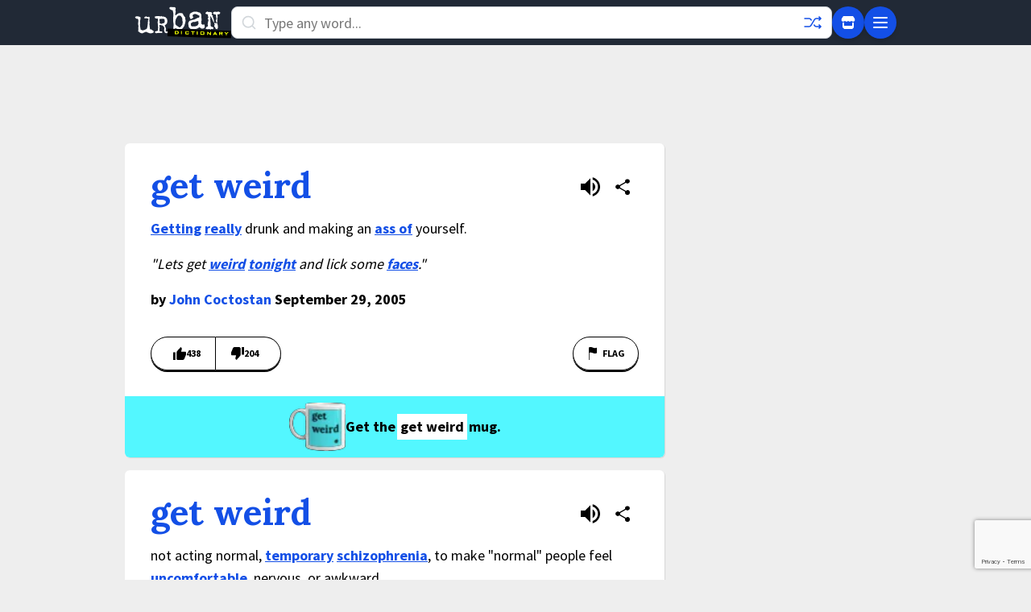

--- FILE ---
content_type: text/html; charset=utf-8
request_url: https://www.google.com/recaptcha/enterprise/anchor?ar=1&k=6Ld5tgYsAAAAAJbQ7kZJJ83v681QB5eCKA2rxyEP&co=aHR0cHM6Ly93d3cudXJiYW5kaWN0aW9uYXJ5LmNvbTo0NDM.&hl=en&v=N67nZn4AqZkNcbeMu4prBgzg&size=invisible&anchor-ms=20000&execute-ms=30000&cb=eireppogfqoj
body_size: 48609
content:
<!DOCTYPE HTML><html dir="ltr" lang="en"><head><meta http-equiv="Content-Type" content="text/html; charset=UTF-8">
<meta http-equiv="X-UA-Compatible" content="IE=edge">
<title>reCAPTCHA</title>
<style type="text/css">
/* cyrillic-ext */
@font-face {
  font-family: 'Roboto';
  font-style: normal;
  font-weight: 400;
  font-stretch: 100%;
  src: url(//fonts.gstatic.com/s/roboto/v48/KFO7CnqEu92Fr1ME7kSn66aGLdTylUAMa3GUBHMdazTgWw.woff2) format('woff2');
  unicode-range: U+0460-052F, U+1C80-1C8A, U+20B4, U+2DE0-2DFF, U+A640-A69F, U+FE2E-FE2F;
}
/* cyrillic */
@font-face {
  font-family: 'Roboto';
  font-style: normal;
  font-weight: 400;
  font-stretch: 100%;
  src: url(//fonts.gstatic.com/s/roboto/v48/KFO7CnqEu92Fr1ME7kSn66aGLdTylUAMa3iUBHMdazTgWw.woff2) format('woff2');
  unicode-range: U+0301, U+0400-045F, U+0490-0491, U+04B0-04B1, U+2116;
}
/* greek-ext */
@font-face {
  font-family: 'Roboto';
  font-style: normal;
  font-weight: 400;
  font-stretch: 100%;
  src: url(//fonts.gstatic.com/s/roboto/v48/KFO7CnqEu92Fr1ME7kSn66aGLdTylUAMa3CUBHMdazTgWw.woff2) format('woff2');
  unicode-range: U+1F00-1FFF;
}
/* greek */
@font-face {
  font-family: 'Roboto';
  font-style: normal;
  font-weight: 400;
  font-stretch: 100%;
  src: url(//fonts.gstatic.com/s/roboto/v48/KFO7CnqEu92Fr1ME7kSn66aGLdTylUAMa3-UBHMdazTgWw.woff2) format('woff2');
  unicode-range: U+0370-0377, U+037A-037F, U+0384-038A, U+038C, U+038E-03A1, U+03A3-03FF;
}
/* math */
@font-face {
  font-family: 'Roboto';
  font-style: normal;
  font-weight: 400;
  font-stretch: 100%;
  src: url(//fonts.gstatic.com/s/roboto/v48/KFO7CnqEu92Fr1ME7kSn66aGLdTylUAMawCUBHMdazTgWw.woff2) format('woff2');
  unicode-range: U+0302-0303, U+0305, U+0307-0308, U+0310, U+0312, U+0315, U+031A, U+0326-0327, U+032C, U+032F-0330, U+0332-0333, U+0338, U+033A, U+0346, U+034D, U+0391-03A1, U+03A3-03A9, U+03B1-03C9, U+03D1, U+03D5-03D6, U+03F0-03F1, U+03F4-03F5, U+2016-2017, U+2034-2038, U+203C, U+2040, U+2043, U+2047, U+2050, U+2057, U+205F, U+2070-2071, U+2074-208E, U+2090-209C, U+20D0-20DC, U+20E1, U+20E5-20EF, U+2100-2112, U+2114-2115, U+2117-2121, U+2123-214F, U+2190, U+2192, U+2194-21AE, U+21B0-21E5, U+21F1-21F2, U+21F4-2211, U+2213-2214, U+2216-22FF, U+2308-230B, U+2310, U+2319, U+231C-2321, U+2336-237A, U+237C, U+2395, U+239B-23B7, U+23D0, U+23DC-23E1, U+2474-2475, U+25AF, U+25B3, U+25B7, U+25BD, U+25C1, U+25CA, U+25CC, U+25FB, U+266D-266F, U+27C0-27FF, U+2900-2AFF, U+2B0E-2B11, U+2B30-2B4C, U+2BFE, U+3030, U+FF5B, U+FF5D, U+1D400-1D7FF, U+1EE00-1EEFF;
}
/* symbols */
@font-face {
  font-family: 'Roboto';
  font-style: normal;
  font-weight: 400;
  font-stretch: 100%;
  src: url(//fonts.gstatic.com/s/roboto/v48/KFO7CnqEu92Fr1ME7kSn66aGLdTylUAMaxKUBHMdazTgWw.woff2) format('woff2');
  unicode-range: U+0001-000C, U+000E-001F, U+007F-009F, U+20DD-20E0, U+20E2-20E4, U+2150-218F, U+2190, U+2192, U+2194-2199, U+21AF, U+21E6-21F0, U+21F3, U+2218-2219, U+2299, U+22C4-22C6, U+2300-243F, U+2440-244A, U+2460-24FF, U+25A0-27BF, U+2800-28FF, U+2921-2922, U+2981, U+29BF, U+29EB, U+2B00-2BFF, U+4DC0-4DFF, U+FFF9-FFFB, U+10140-1018E, U+10190-1019C, U+101A0, U+101D0-101FD, U+102E0-102FB, U+10E60-10E7E, U+1D2C0-1D2D3, U+1D2E0-1D37F, U+1F000-1F0FF, U+1F100-1F1AD, U+1F1E6-1F1FF, U+1F30D-1F30F, U+1F315, U+1F31C, U+1F31E, U+1F320-1F32C, U+1F336, U+1F378, U+1F37D, U+1F382, U+1F393-1F39F, U+1F3A7-1F3A8, U+1F3AC-1F3AF, U+1F3C2, U+1F3C4-1F3C6, U+1F3CA-1F3CE, U+1F3D4-1F3E0, U+1F3ED, U+1F3F1-1F3F3, U+1F3F5-1F3F7, U+1F408, U+1F415, U+1F41F, U+1F426, U+1F43F, U+1F441-1F442, U+1F444, U+1F446-1F449, U+1F44C-1F44E, U+1F453, U+1F46A, U+1F47D, U+1F4A3, U+1F4B0, U+1F4B3, U+1F4B9, U+1F4BB, U+1F4BF, U+1F4C8-1F4CB, U+1F4D6, U+1F4DA, U+1F4DF, U+1F4E3-1F4E6, U+1F4EA-1F4ED, U+1F4F7, U+1F4F9-1F4FB, U+1F4FD-1F4FE, U+1F503, U+1F507-1F50B, U+1F50D, U+1F512-1F513, U+1F53E-1F54A, U+1F54F-1F5FA, U+1F610, U+1F650-1F67F, U+1F687, U+1F68D, U+1F691, U+1F694, U+1F698, U+1F6AD, U+1F6B2, U+1F6B9-1F6BA, U+1F6BC, U+1F6C6-1F6CF, U+1F6D3-1F6D7, U+1F6E0-1F6EA, U+1F6F0-1F6F3, U+1F6F7-1F6FC, U+1F700-1F7FF, U+1F800-1F80B, U+1F810-1F847, U+1F850-1F859, U+1F860-1F887, U+1F890-1F8AD, U+1F8B0-1F8BB, U+1F8C0-1F8C1, U+1F900-1F90B, U+1F93B, U+1F946, U+1F984, U+1F996, U+1F9E9, U+1FA00-1FA6F, U+1FA70-1FA7C, U+1FA80-1FA89, U+1FA8F-1FAC6, U+1FACE-1FADC, U+1FADF-1FAE9, U+1FAF0-1FAF8, U+1FB00-1FBFF;
}
/* vietnamese */
@font-face {
  font-family: 'Roboto';
  font-style: normal;
  font-weight: 400;
  font-stretch: 100%;
  src: url(//fonts.gstatic.com/s/roboto/v48/KFO7CnqEu92Fr1ME7kSn66aGLdTylUAMa3OUBHMdazTgWw.woff2) format('woff2');
  unicode-range: U+0102-0103, U+0110-0111, U+0128-0129, U+0168-0169, U+01A0-01A1, U+01AF-01B0, U+0300-0301, U+0303-0304, U+0308-0309, U+0323, U+0329, U+1EA0-1EF9, U+20AB;
}
/* latin-ext */
@font-face {
  font-family: 'Roboto';
  font-style: normal;
  font-weight: 400;
  font-stretch: 100%;
  src: url(//fonts.gstatic.com/s/roboto/v48/KFO7CnqEu92Fr1ME7kSn66aGLdTylUAMa3KUBHMdazTgWw.woff2) format('woff2');
  unicode-range: U+0100-02BA, U+02BD-02C5, U+02C7-02CC, U+02CE-02D7, U+02DD-02FF, U+0304, U+0308, U+0329, U+1D00-1DBF, U+1E00-1E9F, U+1EF2-1EFF, U+2020, U+20A0-20AB, U+20AD-20C0, U+2113, U+2C60-2C7F, U+A720-A7FF;
}
/* latin */
@font-face {
  font-family: 'Roboto';
  font-style: normal;
  font-weight: 400;
  font-stretch: 100%;
  src: url(//fonts.gstatic.com/s/roboto/v48/KFO7CnqEu92Fr1ME7kSn66aGLdTylUAMa3yUBHMdazQ.woff2) format('woff2');
  unicode-range: U+0000-00FF, U+0131, U+0152-0153, U+02BB-02BC, U+02C6, U+02DA, U+02DC, U+0304, U+0308, U+0329, U+2000-206F, U+20AC, U+2122, U+2191, U+2193, U+2212, U+2215, U+FEFF, U+FFFD;
}
/* cyrillic-ext */
@font-face {
  font-family: 'Roboto';
  font-style: normal;
  font-weight: 500;
  font-stretch: 100%;
  src: url(//fonts.gstatic.com/s/roboto/v48/KFO7CnqEu92Fr1ME7kSn66aGLdTylUAMa3GUBHMdazTgWw.woff2) format('woff2');
  unicode-range: U+0460-052F, U+1C80-1C8A, U+20B4, U+2DE0-2DFF, U+A640-A69F, U+FE2E-FE2F;
}
/* cyrillic */
@font-face {
  font-family: 'Roboto';
  font-style: normal;
  font-weight: 500;
  font-stretch: 100%;
  src: url(//fonts.gstatic.com/s/roboto/v48/KFO7CnqEu92Fr1ME7kSn66aGLdTylUAMa3iUBHMdazTgWw.woff2) format('woff2');
  unicode-range: U+0301, U+0400-045F, U+0490-0491, U+04B0-04B1, U+2116;
}
/* greek-ext */
@font-face {
  font-family: 'Roboto';
  font-style: normal;
  font-weight: 500;
  font-stretch: 100%;
  src: url(//fonts.gstatic.com/s/roboto/v48/KFO7CnqEu92Fr1ME7kSn66aGLdTylUAMa3CUBHMdazTgWw.woff2) format('woff2');
  unicode-range: U+1F00-1FFF;
}
/* greek */
@font-face {
  font-family: 'Roboto';
  font-style: normal;
  font-weight: 500;
  font-stretch: 100%;
  src: url(//fonts.gstatic.com/s/roboto/v48/KFO7CnqEu92Fr1ME7kSn66aGLdTylUAMa3-UBHMdazTgWw.woff2) format('woff2');
  unicode-range: U+0370-0377, U+037A-037F, U+0384-038A, U+038C, U+038E-03A1, U+03A3-03FF;
}
/* math */
@font-face {
  font-family: 'Roboto';
  font-style: normal;
  font-weight: 500;
  font-stretch: 100%;
  src: url(//fonts.gstatic.com/s/roboto/v48/KFO7CnqEu92Fr1ME7kSn66aGLdTylUAMawCUBHMdazTgWw.woff2) format('woff2');
  unicode-range: U+0302-0303, U+0305, U+0307-0308, U+0310, U+0312, U+0315, U+031A, U+0326-0327, U+032C, U+032F-0330, U+0332-0333, U+0338, U+033A, U+0346, U+034D, U+0391-03A1, U+03A3-03A9, U+03B1-03C9, U+03D1, U+03D5-03D6, U+03F0-03F1, U+03F4-03F5, U+2016-2017, U+2034-2038, U+203C, U+2040, U+2043, U+2047, U+2050, U+2057, U+205F, U+2070-2071, U+2074-208E, U+2090-209C, U+20D0-20DC, U+20E1, U+20E5-20EF, U+2100-2112, U+2114-2115, U+2117-2121, U+2123-214F, U+2190, U+2192, U+2194-21AE, U+21B0-21E5, U+21F1-21F2, U+21F4-2211, U+2213-2214, U+2216-22FF, U+2308-230B, U+2310, U+2319, U+231C-2321, U+2336-237A, U+237C, U+2395, U+239B-23B7, U+23D0, U+23DC-23E1, U+2474-2475, U+25AF, U+25B3, U+25B7, U+25BD, U+25C1, U+25CA, U+25CC, U+25FB, U+266D-266F, U+27C0-27FF, U+2900-2AFF, U+2B0E-2B11, U+2B30-2B4C, U+2BFE, U+3030, U+FF5B, U+FF5D, U+1D400-1D7FF, U+1EE00-1EEFF;
}
/* symbols */
@font-face {
  font-family: 'Roboto';
  font-style: normal;
  font-weight: 500;
  font-stretch: 100%;
  src: url(//fonts.gstatic.com/s/roboto/v48/KFO7CnqEu92Fr1ME7kSn66aGLdTylUAMaxKUBHMdazTgWw.woff2) format('woff2');
  unicode-range: U+0001-000C, U+000E-001F, U+007F-009F, U+20DD-20E0, U+20E2-20E4, U+2150-218F, U+2190, U+2192, U+2194-2199, U+21AF, U+21E6-21F0, U+21F3, U+2218-2219, U+2299, U+22C4-22C6, U+2300-243F, U+2440-244A, U+2460-24FF, U+25A0-27BF, U+2800-28FF, U+2921-2922, U+2981, U+29BF, U+29EB, U+2B00-2BFF, U+4DC0-4DFF, U+FFF9-FFFB, U+10140-1018E, U+10190-1019C, U+101A0, U+101D0-101FD, U+102E0-102FB, U+10E60-10E7E, U+1D2C0-1D2D3, U+1D2E0-1D37F, U+1F000-1F0FF, U+1F100-1F1AD, U+1F1E6-1F1FF, U+1F30D-1F30F, U+1F315, U+1F31C, U+1F31E, U+1F320-1F32C, U+1F336, U+1F378, U+1F37D, U+1F382, U+1F393-1F39F, U+1F3A7-1F3A8, U+1F3AC-1F3AF, U+1F3C2, U+1F3C4-1F3C6, U+1F3CA-1F3CE, U+1F3D4-1F3E0, U+1F3ED, U+1F3F1-1F3F3, U+1F3F5-1F3F7, U+1F408, U+1F415, U+1F41F, U+1F426, U+1F43F, U+1F441-1F442, U+1F444, U+1F446-1F449, U+1F44C-1F44E, U+1F453, U+1F46A, U+1F47D, U+1F4A3, U+1F4B0, U+1F4B3, U+1F4B9, U+1F4BB, U+1F4BF, U+1F4C8-1F4CB, U+1F4D6, U+1F4DA, U+1F4DF, U+1F4E3-1F4E6, U+1F4EA-1F4ED, U+1F4F7, U+1F4F9-1F4FB, U+1F4FD-1F4FE, U+1F503, U+1F507-1F50B, U+1F50D, U+1F512-1F513, U+1F53E-1F54A, U+1F54F-1F5FA, U+1F610, U+1F650-1F67F, U+1F687, U+1F68D, U+1F691, U+1F694, U+1F698, U+1F6AD, U+1F6B2, U+1F6B9-1F6BA, U+1F6BC, U+1F6C6-1F6CF, U+1F6D3-1F6D7, U+1F6E0-1F6EA, U+1F6F0-1F6F3, U+1F6F7-1F6FC, U+1F700-1F7FF, U+1F800-1F80B, U+1F810-1F847, U+1F850-1F859, U+1F860-1F887, U+1F890-1F8AD, U+1F8B0-1F8BB, U+1F8C0-1F8C1, U+1F900-1F90B, U+1F93B, U+1F946, U+1F984, U+1F996, U+1F9E9, U+1FA00-1FA6F, U+1FA70-1FA7C, U+1FA80-1FA89, U+1FA8F-1FAC6, U+1FACE-1FADC, U+1FADF-1FAE9, U+1FAF0-1FAF8, U+1FB00-1FBFF;
}
/* vietnamese */
@font-face {
  font-family: 'Roboto';
  font-style: normal;
  font-weight: 500;
  font-stretch: 100%;
  src: url(//fonts.gstatic.com/s/roboto/v48/KFO7CnqEu92Fr1ME7kSn66aGLdTylUAMa3OUBHMdazTgWw.woff2) format('woff2');
  unicode-range: U+0102-0103, U+0110-0111, U+0128-0129, U+0168-0169, U+01A0-01A1, U+01AF-01B0, U+0300-0301, U+0303-0304, U+0308-0309, U+0323, U+0329, U+1EA0-1EF9, U+20AB;
}
/* latin-ext */
@font-face {
  font-family: 'Roboto';
  font-style: normal;
  font-weight: 500;
  font-stretch: 100%;
  src: url(//fonts.gstatic.com/s/roboto/v48/KFO7CnqEu92Fr1ME7kSn66aGLdTylUAMa3KUBHMdazTgWw.woff2) format('woff2');
  unicode-range: U+0100-02BA, U+02BD-02C5, U+02C7-02CC, U+02CE-02D7, U+02DD-02FF, U+0304, U+0308, U+0329, U+1D00-1DBF, U+1E00-1E9F, U+1EF2-1EFF, U+2020, U+20A0-20AB, U+20AD-20C0, U+2113, U+2C60-2C7F, U+A720-A7FF;
}
/* latin */
@font-face {
  font-family: 'Roboto';
  font-style: normal;
  font-weight: 500;
  font-stretch: 100%;
  src: url(//fonts.gstatic.com/s/roboto/v48/KFO7CnqEu92Fr1ME7kSn66aGLdTylUAMa3yUBHMdazQ.woff2) format('woff2');
  unicode-range: U+0000-00FF, U+0131, U+0152-0153, U+02BB-02BC, U+02C6, U+02DA, U+02DC, U+0304, U+0308, U+0329, U+2000-206F, U+20AC, U+2122, U+2191, U+2193, U+2212, U+2215, U+FEFF, U+FFFD;
}
/* cyrillic-ext */
@font-face {
  font-family: 'Roboto';
  font-style: normal;
  font-weight: 900;
  font-stretch: 100%;
  src: url(//fonts.gstatic.com/s/roboto/v48/KFO7CnqEu92Fr1ME7kSn66aGLdTylUAMa3GUBHMdazTgWw.woff2) format('woff2');
  unicode-range: U+0460-052F, U+1C80-1C8A, U+20B4, U+2DE0-2DFF, U+A640-A69F, U+FE2E-FE2F;
}
/* cyrillic */
@font-face {
  font-family: 'Roboto';
  font-style: normal;
  font-weight: 900;
  font-stretch: 100%;
  src: url(//fonts.gstatic.com/s/roboto/v48/KFO7CnqEu92Fr1ME7kSn66aGLdTylUAMa3iUBHMdazTgWw.woff2) format('woff2');
  unicode-range: U+0301, U+0400-045F, U+0490-0491, U+04B0-04B1, U+2116;
}
/* greek-ext */
@font-face {
  font-family: 'Roboto';
  font-style: normal;
  font-weight: 900;
  font-stretch: 100%;
  src: url(//fonts.gstatic.com/s/roboto/v48/KFO7CnqEu92Fr1ME7kSn66aGLdTylUAMa3CUBHMdazTgWw.woff2) format('woff2');
  unicode-range: U+1F00-1FFF;
}
/* greek */
@font-face {
  font-family: 'Roboto';
  font-style: normal;
  font-weight: 900;
  font-stretch: 100%;
  src: url(//fonts.gstatic.com/s/roboto/v48/KFO7CnqEu92Fr1ME7kSn66aGLdTylUAMa3-UBHMdazTgWw.woff2) format('woff2');
  unicode-range: U+0370-0377, U+037A-037F, U+0384-038A, U+038C, U+038E-03A1, U+03A3-03FF;
}
/* math */
@font-face {
  font-family: 'Roboto';
  font-style: normal;
  font-weight: 900;
  font-stretch: 100%;
  src: url(//fonts.gstatic.com/s/roboto/v48/KFO7CnqEu92Fr1ME7kSn66aGLdTylUAMawCUBHMdazTgWw.woff2) format('woff2');
  unicode-range: U+0302-0303, U+0305, U+0307-0308, U+0310, U+0312, U+0315, U+031A, U+0326-0327, U+032C, U+032F-0330, U+0332-0333, U+0338, U+033A, U+0346, U+034D, U+0391-03A1, U+03A3-03A9, U+03B1-03C9, U+03D1, U+03D5-03D6, U+03F0-03F1, U+03F4-03F5, U+2016-2017, U+2034-2038, U+203C, U+2040, U+2043, U+2047, U+2050, U+2057, U+205F, U+2070-2071, U+2074-208E, U+2090-209C, U+20D0-20DC, U+20E1, U+20E5-20EF, U+2100-2112, U+2114-2115, U+2117-2121, U+2123-214F, U+2190, U+2192, U+2194-21AE, U+21B0-21E5, U+21F1-21F2, U+21F4-2211, U+2213-2214, U+2216-22FF, U+2308-230B, U+2310, U+2319, U+231C-2321, U+2336-237A, U+237C, U+2395, U+239B-23B7, U+23D0, U+23DC-23E1, U+2474-2475, U+25AF, U+25B3, U+25B7, U+25BD, U+25C1, U+25CA, U+25CC, U+25FB, U+266D-266F, U+27C0-27FF, U+2900-2AFF, U+2B0E-2B11, U+2B30-2B4C, U+2BFE, U+3030, U+FF5B, U+FF5D, U+1D400-1D7FF, U+1EE00-1EEFF;
}
/* symbols */
@font-face {
  font-family: 'Roboto';
  font-style: normal;
  font-weight: 900;
  font-stretch: 100%;
  src: url(//fonts.gstatic.com/s/roboto/v48/KFO7CnqEu92Fr1ME7kSn66aGLdTylUAMaxKUBHMdazTgWw.woff2) format('woff2');
  unicode-range: U+0001-000C, U+000E-001F, U+007F-009F, U+20DD-20E0, U+20E2-20E4, U+2150-218F, U+2190, U+2192, U+2194-2199, U+21AF, U+21E6-21F0, U+21F3, U+2218-2219, U+2299, U+22C4-22C6, U+2300-243F, U+2440-244A, U+2460-24FF, U+25A0-27BF, U+2800-28FF, U+2921-2922, U+2981, U+29BF, U+29EB, U+2B00-2BFF, U+4DC0-4DFF, U+FFF9-FFFB, U+10140-1018E, U+10190-1019C, U+101A0, U+101D0-101FD, U+102E0-102FB, U+10E60-10E7E, U+1D2C0-1D2D3, U+1D2E0-1D37F, U+1F000-1F0FF, U+1F100-1F1AD, U+1F1E6-1F1FF, U+1F30D-1F30F, U+1F315, U+1F31C, U+1F31E, U+1F320-1F32C, U+1F336, U+1F378, U+1F37D, U+1F382, U+1F393-1F39F, U+1F3A7-1F3A8, U+1F3AC-1F3AF, U+1F3C2, U+1F3C4-1F3C6, U+1F3CA-1F3CE, U+1F3D4-1F3E0, U+1F3ED, U+1F3F1-1F3F3, U+1F3F5-1F3F7, U+1F408, U+1F415, U+1F41F, U+1F426, U+1F43F, U+1F441-1F442, U+1F444, U+1F446-1F449, U+1F44C-1F44E, U+1F453, U+1F46A, U+1F47D, U+1F4A3, U+1F4B0, U+1F4B3, U+1F4B9, U+1F4BB, U+1F4BF, U+1F4C8-1F4CB, U+1F4D6, U+1F4DA, U+1F4DF, U+1F4E3-1F4E6, U+1F4EA-1F4ED, U+1F4F7, U+1F4F9-1F4FB, U+1F4FD-1F4FE, U+1F503, U+1F507-1F50B, U+1F50D, U+1F512-1F513, U+1F53E-1F54A, U+1F54F-1F5FA, U+1F610, U+1F650-1F67F, U+1F687, U+1F68D, U+1F691, U+1F694, U+1F698, U+1F6AD, U+1F6B2, U+1F6B9-1F6BA, U+1F6BC, U+1F6C6-1F6CF, U+1F6D3-1F6D7, U+1F6E0-1F6EA, U+1F6F0-1F6F3, U+1F6F7-1F6FC, U+1F700-1F7FF, U+1F800-1F80B, U+1F810-1F847, U+1F850-1F859, U+1F860-1F887, U+1F890-1F8AD, U+1F8B0-1F8BB, U+1F8C0-1F8C1, U+1F900-1F90B, U+1F93B, U+1F946, U+1F984, U+1F996, U+1F9E9, U+1FA00-1FA6F, U+1FA70-1FA7C, U+1FA80-1FA89, U+1FA8F-1FAC6, U+1FACE-1FADC, U+1FADF-1FAE9, U+1FAF0-1FAF8, U+1FB00-1FBFF;
}
/* vietnamese */
@font-face {
  font-family: 'Roboto';
  font-style: normal;
  font-weight: 900;
  font-stretch: 100%;
  src: url(//fonts.gstatic.com/s/roboto/v48/KFO7CnqEu92Fr1ME7kSn66aGLdTylUAMa3OUBHMdazTgWw.woff2) format('woff2');
  unicode-range: U+0102-0103, U+0110-0111, U+0128-0129, U+0168-0169, U+01A0-01A1, U+01AF-01B0, U+0300-0301, U+0303-0304, U+0308-0309, U+0323, U+0329, U+1EA0-1EF9, U+20AB;
}
/* latin-ext */
@font-face {
  font-family: 'Roboto';
  font-style: normal;
  font-weight: 900;
  font-stretch: 100%;
  src: url(//fonts.gstatic.com/s/roboto/v48/KFO7CnqEu92Fr1ME7kSn66aGLdTylUAMa3KUBHMdazTgWw.woff2) format('woff2');
  unicode-range: U+0100-02BA, U+02BD-02C5, U+02C7-02CC, U+02CE-02D7, U+02DD-02FF, U+0304, U+0308, U+0329, U+1D00-1DBF, U+1E00-1E9F, U+1EF2-1EFF, U+2020, U+20A0-20AB, U+20AD-20C0, U+2113, U+2C60-2C7F, U+A720-A7FF;
}
/* latin */
@font-face {
  font-family: 'Roboto';
  font-style: normal;
  font-weight: 900;
  font-stretch: 100%;
  src: url(//fonts.gstatic.com/s/roboto/v48/KFO7CnqEu92Fr1ME7kSn66aGLdTylUAMa3yUBHMdazQ.woff2) format('woff2');
  unicode-range: U+0000-00FF, U+0131, U+0152-0153, U+02BB-02BC, U+02C6, U+02DA, U+02DC, U+0304, U+0308, U+0329, U+2000-206F, U+20AC, U+2122, U+2191, U+2193, U+2212, U+2215, U+FEFF, U+FFFD;
}

</style>
<link rel="stylesheet" type="text/css" href="https://www.gstatic.com/recaptcha/releases/N67nZn4AqZkNcbeMu4prBgzg/styles__ltr.css">
<script nonce="d2ixwVpVY8jMT6FFnjwZdg" type="text/javascript">window['__recaptcha_api'] = 'https://www.google.com/recaptcha/enterprise/';</script>
<script type="text/javascript" src="https://www.gstatic.com/recaptcha/releases/N67nZn4AqZkNcbeMu4prBgzg/recaptcha__en.js" nonce="d2ixwVpVY8jMT6FFnjwZdg">
      
    </script></head>
<body><div id="rc-anchor-alert" class="rc-anchor-alert"></div>
<input type="hidden" id="recaptcha-token" value="[base64]">
<script type="text/javascript" nonce="d2ixwVpVY8jMT6FFnjwZdg">
      recaptcha.anchor.Main.init("[\x22ainput\x22,[\x22bgdata\x22,\x22\x22,\[base64]/[base64]/[base64]/[base64]/[base64]/UltsKytdPUU6KEU8MjA0OD9SW2wrK109RT4+NnwxOTI6KChFJjY0NTEyKT09NTUyOTYmJk0rMTxjLmxlbmd0aCYmKGMuY2hhckNvZGVBdChNKzEpJjY0NTEyKT09NTYzMjA/[base64]/[base64]/[base64]/[base64]/[base64]/[base64]/[base64]\x22,\[base64]\\u003d\x22,\x22SMK2w5TDs1tIw6J1ZcOpw4EMFcKGNiBKw54GasONEAgJw7IHw7hjwo1PczJTOAbDqcOtZhzChTQGw7nDhcKww4XDq07DlF3CmcK3w70kw53DjEtQHMOvw4Iww4bCmyLDqgTDhsOcw6rCmRvCpcOdwoPDrUjDs8O5wr/CqsKawqPDu1Y8QMOaw7suw6XCtMOicHXCosOFbGDDvjzDpwAiwo3DrADDvHrDocKOHmTCmMKHw5FnQsKMGSsxIQTDi3sowqxXMAfDjU/[base64]/wojDlE0rM0PDrl7DiMKiw5XDpjwSw6vChsOUHMOOMEssw5DCkG0NwrByQMO5wpTCsH3CmMKQwoNPI8Ocw5HCljnDhzLDiMKuEzRpwqcpK2d2VsKAwr0SJz7CkMOzwpQmw4DDvsKWKh8lwrZ/wovDhcKCbgJmZsKXMGxOwrgfwoPDiU0rI8Kww74YGW9BCHtCIkspw7shbcOgMcOqTSDCmMOIeE7Dr0LCrcKtT8OOJ3ILeMOsw7hGfsOFUynDncOVMMKHw4NewoIJGnfDlcOmUsKya17Cp8Kvw60Sw5MEw4HCmMO/w713dV04TcKDw7cXPsOPwoEZwo5/[base64]/[base64]/[base64]/ChRB+w63CsMOhCcOgeMKqWVUsw53CkDLCn0fDoWZOBMOsw50IeS0lwpxTYHTCowwUbMKAwq/CsT9iw47CmxnCqMOgwrXDmhHDh8KoGMKpw63CuGnDpsOHwo3DlmzCoDt4wrY+wp1QHAjCpMO8w6jDusOvdcOXEyrCtMO0XiNww7ggXRHDnRDDgggxOMK5WlrDswHCtcKWwrvDhcKAczNgwoHDscKcw58Mw6Aiw5/DkjrCgMO/w6JHw4NLw79KwrNUBsKZPGbDmsOQwoHDlsOIHsKDw5bDnEMnWsOdWXDDilRgdMKnKMOLw6lyZl5two8PwoLCmcOMUF/DmcK4DsOQKcOqw7jCpwZfV8KRwrRELV/CgRHCmR3Dn8Kxwq5SKUDCtsKMwqPDmCRjRMOFw4/[base64]/Dq8KrwoB7a2B6ES/CmcOLKcKST8KQecOuw7QcwqXDrMOAMMO+w49ENMO1NHXCmX1Uw7/CqsKEw5hQw57CvcKlw6RcY8KEOsK1LcKSKMOlPQDCgxpbw5JuwpzDphh+wo/[base64]/wr9Nw6Axwo1GXE1jHsKka8OFw59iwoYnw7LDt8KbO8KJwoViLgtKbsKjwqE5KgE/LjRgwovDicO/OsKeGMO/[base64]/Cj8OMJxR5ZsKNRsOjwptZw5rCtCvCjMOMw7zDj8OIw7kIVVJoScOocyXCqMOFIRAmw6IDwp7DqsObw7TCgMOZwoTDpGl1w7PDocKuwpJaw6PDgC1ewobDjMKmw6V5wpNIL8KUJMOJw7DDkR56WCZEwpHDnsKIwqjCjUzDnnHDmHfChj/[base64]/DiSzDhCLCoA7Ck8ORCjQtw6Mxw5/DjMKNNWnDkn7CkwUPw6bCr8KgA8KZwoU/w658wo3CvsKMVsOzKFHCmsKDw7bDtybCvXDDlcKfw4xILsOqV089FcK1E8KuHsK1KRMYR8KuwqMqF1jClcKLRcO+w7ckw6gxbnR9w6JgwpTDl8KccsKFwoIlwq/DvsKlwpbCjXc9cMKCwoLDk3LClsOrw7cSwptzwrLCj8O7wqjCkTpKw55kwoFbwpXDvznDm0MZQFVISsKBwqs/[base64]/w65lB8Kiw7DCv2nCgC3DssKlw5zDvztow7DDkAxhFcOYwrzDsm/CnCJ1w4jCnlwtw7zCpsKDY8Oub8Kqw5nDk0RSXxHDjn1xwro4fybCkzIPwrXChMKAYWcVwqJrwrFewoMrw7YtMsOMB8KWwqF0w75RTWvCg2VkBcK4wrLCjTFQw4RowqHDlcOnIsKmEsO8A0gVwrwUw5HCnsOgWMKZO2dXLsOPJBfDimHDnW/[base64]/CpsO3wrZowoEAw4h1H8KowpXCtMOzwrjDml/CiFkdDsKlfsOnA2DCl8O3Zz95TMKsAFBdA2vDqsOMwrDDrn/Dk8KFw6pVw78ZwqJ8wosaTBLCpsOAOMKGO8KkHMKyYsO8wqEGw6pgdCMvZGAUwoPDoW/Dgnpdwo3CscOUPSAgOz7CoMOJATUhKcOkBRPCksKpCCkmwr5PwpPCkcOXT1LCpi3DjsKZw7TCicKjITfCmlvDt0LCsMOSMmfDvAgpIDLCthIew6PDtsO0QAPDqmEEw7PCv8KVw4/[base64]/wpfCqcOMBB99w7TDoQbCkMOCw6fCqx/ClB9Gwo4cw6kNEcKDwqDDik43woLDtGTCvMKgdcO2w54HS8KxTDs5OcO5w49Kwo7DrDfDtsOOw7XDj8K0wrYzwpnCm1rDksKhNsOvw6jCl8OYwofCpEfDv1ZJcmfCjwcQw7sYw4fCrW/DuMKTw5TCvwMgNcKCw7TDjMKqHMOgwpYZw4zDs8O8w5rDicO8woPCq8OFcD0BRSArw6FpJMOKEsKeVyRdQTN0w7fDnMO2wptWwqnDkBsTwpUUwoHCrS/ChClewpbDrA3CjsK/XBFfez/CgsK+aMO1woQrc8KowoDCszTCi8KLKcOCAh3DqBMYwrvCuDvCmSA0N8KjwpLDsynCvsOPJMKBR1cYX8K0w5AoCiTCuiXCtFZsOsOHIMOJwpfDuirDksOBQyXDlinCmWZmecKFw5rCuyvCgQrCrFjDjmnDsELCsV5OPSHCp8KJMMO5wqXCusOsSQY/w7HDjMOjwowOTDAxH8KXwoFOOsOlw5NKw5bCs8KrMUAGwp3ClhcYw5fCg19OwoU/wptfa2DCq8OJwqTCmsKLSnLCklvCuMOMZcOxwoA7amPDiU3DjXcELcOVwrl2DsKhKw/Cgn7CrhpTw5JAMDXDrMKewrU4wo/[base64]/csKGw7ERNcO5KB4Bw4XCngwew4ZAw7vDmhLDisKWa8OUGmfCu8Kqw7LDsCJQwpgmHDUFw5BBd8OnNMKaw5JxKg99woVfDwPCpxJhQcODFTJvccKZw6rCiwMPTMO6TsKbYsOpLB/Dh2jDhcKewqTCqcK1w6vDk8OJVsKNwoIcSMOjw5I+wqDCrwdJwpY4w5TClHHCsSkhRMOCGsO1DAVTw5dfRMKZE8O8Vwt0EUDDmgjDlEbCvxXDu8KmRcOewpLCoCNjwpVnZMKtE03Cj8ORw554R3Rtw6A/[base64]/Dqjp5wphCw4TDqMK1LsKuU8OCPQo5wolMdcK6T19Fw6/[base64]/DviXDtcO/wrsFw7k1w40xw7EoFXzCtjHDl1IRw7nCvQRyBMOcwrsQwoxFBsKEw67CsMOLI8KvwpjDow/[base64]/wpJ5w5EJdMKDw4YhwphmBjsHwrbCrmjDkwZtw6Z+J2vCh8KXMTUpwqJxTsOETsK9w57DjcODJHBuw4BCwqU2BMKaw4cRJsOiw51NRsOSwrYDYsKVwrE9G8OxEMKGXMK3DcOYd8O1JA7CusKqw4MVwr/DuTbCs0LCmcKuwqk/ZksFNkLCtcOmwqvDuiPCisKxRcKOP3NfTMKYw4ADBcOXwo1bW8Ofwp0cCMOTEsKpw601EsOKH8OUw6fDn1Vxw5YcWVbDuVfCtcKQwrHDlzU0DC/DtMOdwoA5w43CpcOWw7LDh0/[base64]/ChMOdwoXDsBNOw7/ChcO/[base64]/w6FmIsOGezR6NUtGwoRrw6JaJsK7MlnDqBoYJMO4wpPDusKMw6wpPATDm8KtaEJQMsKhwrrCqMO0w5/DgMOawo3DgsORw6DDhF9ta8K8wokeUxkhw4XDpjvDpcOew7fDvMOUScOXw73CqcK9woPDjhtlwoB1R8O/[base64]/w6XCrzDChsO7UsOARTTCi8ODwpbDn8KKwpAlwpDCjcOAwpnCumhHwpgrLyXDhcK7wpfCqsKWKFIeBCEYwq4gYcKPw5NdIMOJw6jDlsO8wrrCmsKbw5hLwqzDgcOaw6NzwpdcwojCgSQJWcK9SU13wrrDgsODwrRFw6YGw7TDvxgmXsK/[base64]/CisK0w7MNMsK/ecO5bhFJw4xmwrDCmT7CkMKBw53DmsOEw4jDhSo6wq/CtlAUwpDDrsKtWcKIw7vClcKnVEHDhcK4SMKXCsKNw5l/O8OOb0DDq8K1BRfDqcOFwoXDmcOwDMKgw57DqV/CmcOFWMK7woIjHhPDnMOALsOGwqd7wpR8w7A2FMKQQm9ww4hzw6ofTMK3w4DDijQaV8OYfwJCwrTDlMOCwqY/w6cAw6Ezw6/DisKBTcOyOMKtwrMywoXCl3jCgMO1IztRFcOGSMKnTGB8bU/CusOcdMO7w6x3AcK+wqU5wpV3wqFhOMKywqrCp8OVwoUDOsOVQ8OxagzDtcKNwpLDusK4wpfCvzZtGsK4w7jCnGwuwpzDocOjUMOow7rDh8KSFStTwovClwc0w7vCiMKsZCodUcOaFTjDpcOBw4rCjxlVb8KxS1/[base64]/ChFrCssKyeRdSfyvCnwnDl8OuI8KCWTnCmcOnAm4JUsOQU3LDusKqFsO9w4hZR0wiw7vDicKNwofDvAkSwr/DssKYKcKDeMO9BWnCpXRtXHnDmUXCoV7DujYXwqlgHsONw5lBIsOPbcKTKcO9wrRoFzDDucOEw5FYIcO/wrtCwpHCnhVyw5nDuBJIZSB4NBvDi8Kbw51+woHDgsOlw7pzw6nCqE0xw7sVTsK/T8O9ccOGwr7Dj8KbFjDCk0ZTwrIuwrgyw5wAwppFF8KaworDlDIzTcOIPWzCrsKsCHnCql4iYRPDqHbDhmzDrMK0wp9hw654ChLDkhUSwr/CncKAwr82fcOwO0nDoDLDj8Ogw4ojcsOLw6RBW8O3wo3ChcKvw7nDnMKwwoBLw4IjWcONwrA2wpLCgB5sGsOKwqrCtyh/wpHCqcOrGk1uw7x9wrzCoMKswok0OsKswrA/wonDr8OUDMKvF8Orw4gUDgDDusOAw5J/ASTDgGXCpBYew5/[base64]/Cm25BZcKrNsObwq0kMxMdw5FNw6fClcKGwo1Fdz/CmVrDvMOCw4cuwpRHwqfCszhgBMO3aUttw4vDrXXDmcOow6Fiw6HCvMOiDmpzQMKfwqjDlsK2BcObw5N5w6g1w4JJL8O3w7/[base64]/w5clCxxnVihEwprCsXnCg8O8cSPDgXjCmm0WFyTDhH5GA8ODZsKGQ2/DrQjDtcOiwrxTwoUhPEDCgMKPw4I/AlrCoFTDlEl4OMO5w6rDmBBJw6rChMOKMmc2w4PCqsOGSFfCu00Lw4ECcsKNacKVw7rDmF7DqcKnwqfCq8Ojwo1yacOWwqbCtwoVw5zDs8OeWgvClhUrMgnCvnnCqsOpw5tqcjjDrUjDmMO9woZfwqLDn2XDkQwcwonCqALCsMOMA3orAS/Cs2TDhMOkwpfCjcKsfFPCq2/CmcObdMO8w43CuhURwpA5IMOVdxVeLMO5w7x7w7LDv2l8NcKpLhh+w73DnMKaw5/Dq8KGwpHCj8KUw5MRT8KMwp1sw6HCjcOWJBw/w4bDg8OAwq3DusKxGMKswq8JAGhKw75IwqpsKEN+w4IYXMKow7oOV0HDixEhe3TCr8Odw63Dj8Oiw5hkCE/CuijClzPDgsObdgTCtjvClMKmw71/wq/CiMKqW8Kowqo5Pzl7worCjMKiegd/MsObesOROk3ClMO/[base64]/Cn8OMNT7DjXDDqihiw6ttdjHCmUQLw6XCqREWwonDg8Owwp7Ck0nDvMKhw7kZwpLDkMKgwpFgw65vw43DgSzClcKaJg8QfMKyPjVfBMKNwpfCvsOgw7PCv8ODw4XCrsOlDGbDtcOFw5TDi8OaDBA2wpwga1V/CsOpCsOsf8KZwpsPw7NIITArwpzDj2txw5Elw7vCmw4dwqzCncO2wofCuAtvSw8sXxvCjMOsLAYWwodhD8Oow4dGUMKXLsKCwrDDuSDDt8KSwrvCqwdHwrLDpwnCssKgZcKowobDkBR6w7V4I8OZw61oCE/Cu2ladsOEwrvDjsOWw47CikZvwoAfKjLDqy3CkXLDlMOiahk/w5jDnsO0w6zCosKjw4jCrcOJP0/DvsOWw4/CqWEpwpXDlk/DmcOMJsKBwrzDncO3ST3Dn2vCn8KQNsKAwqzCmmxWw4bCncOJwr4oHcKRDx/ChcKHaXtTw7jCiUleHcOZwrwGbsKpw5p7wpQTwpcfwrA/bMKZw47CqsKqwpnCmMKIFUXDk0bDkm7ClxBpwozChCs4QcKIw4EgTcKKHQcFNCNAJMO/wo7DisKUw5HCmcKXBcOwO2MbMcKmaltXwo7DnMO8w4jCk8Olw5Qkw7ddBsOFwrnDtinDsngCw5lkw59pwo/Cj0sMKXBywoxxw6vCpcKGSWgmMsOaw5AmMkJywoNGwoohJ1UQwoTCnU3DhxISRcKmMxLCuMORL0tYLErCtMKJwofClBs5CsOkw7zCmh5TDnXDqinDl2wlwr00NMK5w6TDmMK3D39Vw7/DsgDDky1qwpJ8w5TClmRNZhlFw6HDgsK6bsOfLjHCtgnCjcKIwqLCq3t/[base64]/DucKcw4ZvVXHDqsO3w7PCvWvCkRzDjQUpOsOwFcOLwoDCvsOqw4TDuDDDvcODRcK7FnPDusKcwqlyZXvDpjLDg8K/QFpcw65Sw5dXw6Jow4jCkcO6WMOLw67DuMO/[base64]/CghPCqlPCusOrNcOze1QtdnrDnsKMbmjDoMOZwqLDicK/W2FpwoPDulPDj8K+w455woQCC8KQZcKXbsKrJx/DoUPDuMOaGlhHw4dIwqcwwrXDjEofQlI1AcObw7BFeAnCq8KDRsKWAcKVw5xjw7LDtWnCpkfCkQPDvMKoJ8OCKXl/XBhEYsKDNMOQGsObGzIGw5PCilHDoMOwdsOVwpLCncOLwpt9VsKMwofCpCrCiMKvwqLCvCVyw4h8w4jDv8Oiw7bCvmLCiD0AwrTDucOew5MCwp/CrRIRwr7Cjm1JPsO2OcOqw41ew6how5LCgsOXHxsAw7Fhw7LChU7Dlk/DjW3CjGEIw6lkb8KAcUPDm14+dGUGYcK6wpvChDZBw5jCpMOLw57Dkld/AF4Sw4DDl1/Dg3USABhjfsKGw4I4LcOuw4LDuD0QcsOswonCq8OzYcObXcOQwplEasOJXj0cc8OGw4jCrMKKwqlbw7sQfHHCv3rDjMKNw6rDiMOkLAdZJWobFWbDp1HCqh/DuQQewqTClWnCtgTCtcK0w74CwrouPzxDE8O2w53DpxsSwq/[base64]/CgU54K8Knw4xpw6p2woXCtcOwwpvCosK6A8O8ShTDpcOiwrHChF8jwpMNTcKPw5ZpWsOnH3jDq1jCnnUJEcKVdX/DuMKWwozCphPDkQDCuMKHaURrwrbCsgTCq1DCsD5cIMKkHcO1K2rDqcKZwrDDhsKUeDTCs0AYJ8OvO8OlwoRmw7LCt8OQHMOgw6nCnw/[base64]/CsMO7WnjDqWbDuCrDoMOIw7nDrMKwczrDrAl5w7Eaw6ESwrckw7oUWMKfDRpTPmPDucKXw4dqw7AUJcOxwrJJw5jDpFnCicKNTMOcwrrCtcKfTsO4wq7Cu8KPbcKSYMOVw43DksOmw4Aew7sQwpbCplsRwrrCuCDDtMKFwr1Qw4rCpsOManLCrMOkNgPDgSrChMKIFA/CjcOtw5DCrns3wrBpw4J2LcKNIHRUfA0xw7JhwpPDixllYcOLDcOXV8Obw6DCnMO5VAfCiMOYXMKWPMKfwp0/w6RfwrLCm8K/[base64]/DoSPCq8O4w6NSPCLDvxdDwrlQw7AyMB3Dr8Oow7Q/N3fChsKqYyjDmB1Mwr7CmGHCsk/DpB58wqHDoDDDrRh/[base64]/[base64]/CqcKAw6R6SjYEMsKUw6PDkzzDpsOWMkDDnSxgTjF+wojCgDBrw5Y1aRTChMO9woXDsSDCiCLCkCQPw5fChcK8w6QXwq04Z2rCi8Kdw5/DqcOvf8O2CMO/wqpvw4prdV/Dp8OawrHCtg5JZzLClcK7Y8Kuw5wIwrrCp0EaN8OuOMOqQAnCuREZEkvCuXHDn8Kiw4YWQMKNB8O/w6N/QsKiOsOrw6bCv1/CtMO0w6YJSsOtRxEDJMODw4vCksONw7DCrXt4w6U4wpPCoEEAM28gw6vDhn/Dk1FIMGdaNBVfw7vDnQdkMg1JVsKQw6g/[base64]/DpVTCmGM3w7zCvkZvN1pVIkTDtgV4EsOOUwbClMOaesKPwr5iF8Ouw5bCpMKBwrfDhTfCjys/OBhJd2snwrvDqTtrCzzCo1sHw7PCksONwrVxTMO7wr/DjGoXEMKsPjvCvFHCu35uwqnCoMKIbhJHw6jClAPCkMKXYMK0w6Qmw6NCw6sDUMKjOMKhw5TDksK/HzV5w7rDqcKlw5wMX8OKw7jDiCjCpsOFw6I5wpHDrcK+wo7CqMO8w6DDn8Kqw7l6w5zDt8OqaWU7f8K/wrfDkcKxw4QFIgswwqVjSmLCvivDh8Ozw5vCrsKLd8KaUxHDuFArw5AHw4dHw4HCrwXDq8K7TzPDvQbDisKkwrTCtCbClxjCmMOuwrwZawbCvzA0wq5lwqxJw4sad8OVDyZFw6fCp8KPw7zDrBTCjAbCnVHCsXnCsQp5BMOqG0cRP8KCwp/CknEVw73DuTjDq8KPOcKeElvDlsOpw4fCtzjDkEYOw43CsyEBTW9vwrBTHsOROcK/w7TCtnrCg2bCl8KRSsO4NwpJUjYSw6LDhcK1w7fCv2dcZlfDpQQ4UcKYUi4oIzfDmR/ClQ4ww7U2wqB+O8K1wqAwwpYnwrtsK8KYcWVuECXDrg/DsTUIBCs5QUHDrcKSw7xow6vClsO3wohpwqHCqMOPNCR5wqPCogjCkS9bNcKPJ8KRw4DCisKRw7DCgcOzSw3DlcO+ZSjDpTFHR3Nuwq0pwpE5w6vCoMKrwqXCpsK/[base64]/Q8KUVMOqZ8K6OkgCwrDCvsKOBSPCvgXDjMOaRhohXTQGJSfCmsOhGsOew5hwNsKbw6h+NUTDpy3CjXjCq27Ck8OPDw/[base64]/CnsKZFQvDgEvDv8OTwoDCrMKlUcKgw4/CgivDp8Kiw79Iw4YpNSzDhC0HwpNkwo0EAhpswrbCs8O1C8OKeH/Dtmh8wqvDg8OAw5rDom1gw4PDlMKBVsKqLU5GXBjDvCcpYMKuwoPDuEApBhxwQBjCtEvDtxgMwpEaCXfClxTDgj1xFMOiw4fCn0/DhsOuanNMw48/ZCVmw5vDlcO8w4J6woYaw7Fpw73CritLK2DCskd8TcKLNcOgwprDsC7Dh2rCqiUkS8KZwqJuOBXCv8OywqfCqifCusORw4/Dsmd9ByXDnCzDhsKiw6BWw5/CgmAzwqzDj2Mcw6vDh2IxNcKrZcKkEcKZwo4Jw7TDvsOMEXvDiQrDoDvCkVvDkU3DlH3CvSzCscKyPMK9OMKCO8KCcXDCrlJAwpvCnWwWGEIiLgHDlWjCpgLCqcKwR1kowpxywrMZw7fDhsOGXG8Jw7TCucKawpnDl8KLwp/DuMOVWVDCsxEROMKXwrrDimU3wq0bQTPCpgFJw4XCkMOMS0nCvcOnTcObw5TDrR8WbsOAwq/DuRJ8G8OswpU8w7pGw6DDnSnCuGB0C8Owwrh9w6I8wrUqQsOzDmrDpsKPwoczH8KvOcOTCxXCqMK/FRs1wr4kw5XCo8ONBizCksOSQMOqZ8KhPcO2VMKcE8OAwo7CtxhXwpNkcsO3K8Knw5h9w5UWWsOGQ8KsXcOUIMOEw4s7JnfCmHXDtMO/woXDhcOwJ8KJw5vDqcKRw5hKKcKdAsK5w6gswpxaw5ZUwoZfwozDsMOZwoLDjllaf8KsA8KPw4VXwoDCgMKCw4s9eA5cw4TDhFpyJSbCun4YOsOdw6szwr/CqA4xwoPDmTLDi8O0wqjDuMKNw73CuMK7w45sfsK6PQfClMOJX8KRQMKHwpohw43Dmn4MwoPDo1N2w6vDpHJQfiPCkmfDs8KXw6bDhcOsw4ZcPBRKwqvChMKwasORw7p3wr/CvsOBw5LDn8KLMMOWw47ClHsjw7dCeDYlw7gCWMOVeRYDw75xwoHClX57w5TCvsKEBQ0tRgnDsArCkcO0w7HCn8Owwr4PLhVpwoLDsHjCpMOTBjhkw5zChsKdw4UzCQUIw5LDj3/CqcKwwoM/Y8KUQcKZwpvDllDDqsOnwqlTwo97J8Ofw4g0a8Kuw4TDtcKdwo7CsFjDucKYwoIOwo90wptJVMKTw5Fowp3CsxleKBnDuMO5wpwoOmYAw5XDv0/DgMKhw5t3w7HDqyjDgiBiSWnDg3zDllkEKGjDkyrCt8K/wojCncKLw7kSTcOkRcOpw5fDkyLCmmPCvQnDqDXDj1XCk8Otw5NNwoxdw6pTRgHCpsObwrvDksK3w7rDulrDo8Kbw7VnPTEowrYYw547awDCicOEw5ksw650EArDqcK5Q8OgcUANwrJJK2/[base64]/CosKQB8O9TlRxOMOIw5JLY8KQSsKWwq0oGTsaTcO8HsKxwr56CcO7ecOyw6xww7HDhhLDqsOnwojCjHLDmMOuCAfCjsKNCMKMPMOZw5rDpyZLKcOzwrjDmsKDGcOKwp0Swo3DkxJ/w50jX8Ohw5fClsOIH8OEWF/DgmpJKWFNbQ/DmEbCjcKVOQsawrnDllp+wr/[base64]/w78nAFDClQnCjsKZw7Ilw4HCmcKewpPCusKhCwoSw4HDgDRDD0XCgcKbMsOWPcKDwrl7AsKYJsKKw6UsDFVZMCZnw4TDjmLCoHYsDsO7dkPDoMKkBGLCi8KWNsOKw41VDmvDnxVUVAXDgypIw5V2wr/Dg1MMw65BBMOsdQtrN8Oxw6Y3wrxqBRlhBsORw61oGsKVZcOSJsOMNn7CoMOFw5cnwq3DusOjwrLDocKFb3vDucKsKcOlcsKbKFXDoQnDn8OKw4zCtcOSw6Vswr/DtcOfw4HCnsOlWjxGLcKpwp1gw4zCj0RWU0vDk0ckZMOhw7rDtsO0wpYRYsKDHsO6Q8Kcw4DCjgRSM8Oyw7bDs0TCgsO7HS0QwpzDvCcHNsOER2rCl8KVw5Q9wrRrwpXCmB5Lw57DvMOqw7TCoGtiwojDvcOmJHlOwqnCjsKRXsK2wqV7XR9Uw7Esw6/DlVAIwqfCmCpTVDTDqSHCrT7DmsKtKMOVwoURZ3zDlgTDthLDmy/Do19hw7dUwo5Uw7nCqCLDix/CmcOpelLCpnvDscK6C8ObPiNyK3/DiVkQwpTDusKcw6TCnsOuwpbDgBXCoUTDoV7DjmjDjMKvVsKyw5ArwrxBXXglwpTCqzpaw5csHEBDw4xpJcOVExLCqQ50wqE2SsKdMsKgwpwkw6TDhsOyUsOcF8OyO3wcwqDDgMKkfXtVAMODwrcZw7jDqQzDsyLDt8KAw5NNYxE9On8Nwo9Lw6x4w6hJw5xNMmEuPE/[base64]/w6TCsmM1IsKxfsKKKkDDlsOwfMOMwqTCglcLLFdnAloOOBAaw4jDvgtdTMOow6XDm8O0w43DhMKST8O8woTDl8OAw7XDny5cVsOXaSbDi8Oxw7Asw6bDocKoEMKrYT3DszbCny5Dw7zCjcOZw5QPMmMOeMOZKnjDrMO/wqrDlmJrKcOmSX/CgWt4wrzCuMKKdzbDnVxjw5XCnCHCkjVvD0/[base64]/CosK1w6DDhXHCikRWMcKmwpt3bcKhPk3CnUNpwo/CmMKzwoLDkMOsw7TDiyDCtx/DtMOiwqEmw7/CkMOXCjlBdsK7w57ClSzDlyHCjTPCscKvYTdOBWNaQ0tkwqYBw5pwwpbChcKwwqtYw5/DlHLCsnnDqC8HBsKwIRlSHMKsDcK9wpHDs8KfcE1sw4jDqcKJwrJCw6nDtsK/[base64]/DlEbCi8OKN8KXSsObw6zClsK/fgEAMFXCtQkCPMOsKsOBbUt6cC8Nw6lQwpvCo8OhRmMuTMOGwoDCncOsEMOWwqHDmsK1AEzDq0daw4pXXA9IwptDw7zDnMO+P8K4VHp2TcKBw40BOkMKaEzDisOWwpMLw4/DkVjDjgsYVkR9wocYwqHDlcOjwpsdwpbCtRnCrsOVAMOdw5jDrsOqQB/DsRHDiMOJwq52Z1IFwp98wppAw4/CiE7DvykaOMOeaHxfwqXCmjnCncOqJcKED8O2GcOgw6zCh8KWw6ZsEShpw57Dr8OywrXDksKrw7Y1Q8KRSMOXw755wprCgSXCvsKfw6PCm17DqFV2MxbDhMK3w5ENwpfDpkjClMOMQMKIF8K+w6XDocO7w4VWwp3CuhbCk8K2w7/DkUPCn8O7dcK4F8OoajfCqcKFc8K1OGtdw7dOw6TDrnbDksOaw51/wr8MAHB3w6XDl8Oxw6DDj8KqwoDDnsKdwrM8woZMHMOQTsOOwq/[base64]/[base64]/w7JkeXobwrLDkHbCqcOgw7Q7w5bDjcKywo3Ck0lffVjCpcKsM8OAwrbChsKiwqkQw53CpcO0G2jDnsOpVh/CmcK1WgTCsB/CqcODZBnCnDPDhcOKw6kkPsOlYsKLL8OsJSfDvsKQa8ONGcONZcKiwrLCj8KBQAxVw43CkcKZEEzCnsKbK8KkJsKow6t8wopJScKgw7XDscOwasO9PD3CvkrDpcKxwp8iw5xvw49pwpzCr3jDizDCoBzCqzTDocKNW8ORw7rCnMOmwr/ChMO6w7DDilQSJcO7SXbDsQZrw4LCmUtsw5E7FUfCog7CtE7CgsOFU8OOJcObWMOmTSBYDFkmwrpxMsOAw6fDoFodw5Ukw6LChMKKQsKxw55Zw63Dt0PCg3g3UAbDqWnCtykZw5FOw7VcQjTDncOMw4bCn8OJwpULw6/[base64]/Uh9AFsOjwqbClMOKU8OrFGcwFGTDscOsb8OSL8KCwrw0eMOxwqhlOsKgwoJrKDYMKlgdbkQcR8O7P3nCiljCoyk4w79TwrnCocOqMGI5w5kAS8KTwrjCncK9w7vCkMOvw6zDk8O7X8Kpwqc3wrjCu0rDmcOcSMOcQsKhflnDmm1hw4MPeMOgwqXDoA9/w6EDZMKQCQPDtcOFw7BXwqPCpG4Kw7jCkEZ7w5zDgT8Owosfw4xgOkfCgsO+BsOBw7Ixw6nCn8Omw73Ci2PCnMOoSsK/wrfCkMKTBcOTwoDClkPCnsOlAV/Do14BTMO8woDDvcKiIwliw5JOwrIfPXs7SsOywpXDuMKkwovCs1bDksO+w61UfBTCjsKtQsKgwpnCujwJw7DDlMOVwr8vLMORwqhzbsK5Hy/CicOmAzTDsQrCvj3DkT7DqMO3w4g/wpHDkktyOnhHw5bDrBbCjRxZM0Q4LsOHVcKlb1jDq8O5EFEKVW7DmmDDlsOTw65xwrLDlMK7wrcOw5o5w7vCmj/DsMKBbV3CgFnCrTcTw4/DvsKdw6RlQ8Kew43Cg29iw7fCp8KTwrojw5/[base64]/[base64]/DrCZ2Y8KeIQrCo8OlasKNw7E4w6Iqw5hUw6FZN8O5SgkvwoVSwpjCnMOnQnIaw6/CvmogI8K+w4fCqMKHw5YTaUfCgMKoXcOWQj/DhAjChUTCu8K2EDTDjCbCoVHCvsKuwpfCn187InciUTcdK8O9R8Otw4HCgHvCh2lUw6PDijxoAAXDl1/[base64]/Dp25Fw7LCucOHQw9lGcOYw5DDpVjCjCAxwoHDpVUnVcKGAlPCoCbCkMKECsOaDh/DuMOMesK3LsKhw5TDiiEsBxjDq2gZwr9ZwqnDlcKOXMKfSsKdLcO6w6/DlMOTwrJ1w7YHw5fDqXTCjzokZVVLwpsMw6HCuThVdzsReCQ5wqsEUVhrCMO/wq/DniLDlCpbGcOEw6ohw4YGwonDvsOvwrc8IXTDtsKTKFDCuGQNwoh1wp/CgcK5ZsKqw6lqwoTCvERWX8Oyw4XDomfDhCvDpcK6w7NNwrBIBWFAwoXDi8Kaw6LCpUd5worDh8K7wpkZe1t7w63DpxPCgn40w7nDjF/[base64]/LV7Dm8OiFAVJPjoXcMKmw4MVDVlJwo1aMC/DlmUvEjZdQHwVSzvDqsOYw7jCn8Ora8OcJW3CoQjDp8KvXsKHw6nDjxwkAisJw4LDqcOCeS/Ds8OowoIMd8Ohw6EDwqbCuhPCrcOIfxtrFwgke8K7aVYqw6vCtAnDqFrCgknDu8O2w6fCmyt4bUkUw7/DgBJpw4BQwpwVIsOIGADCiMK6AMKawq5Vd8O3wrnCgcKzaTTClMKAwpZew73CvsOYUC0CMMKTwo7DicKswrIECVZCFTIywqrCt8KswpXDp8KdTsO6dcOFwp/DnMOkV3NHwqlkw7hoU3p9w4DCizvCtwRULMOXw7pqL3wmwprCvsKfBEfDi2hOVWNeUsKUU8KAwoPDpsK5w6Q1LMOPwq7DhMO9wrc3dxohWsKFw71uQ8KfHh/[base64]/woVKAcKfw5VTwoF9w5rDt8K2FsKkw6VxwqQubhDDg8OvwrXDgRo4wrDDl8OlEcOMwq0cwobDnGrDjsKpw5nCucOBJwDCjgjCjsO8w5wWwoPDkMKHwrprw7E3KH/DikvCuEbCpMOaEMOxw78PERbDssKDwoYIITPDoMKqw7rCjyjCoMOrw6DDrsOlKUxRXsKoGS3CjMKZwqM5HcOow7IQwo5Bw7DCsMOkTGHCmMOAEXQ5X8Kew6F/[base64]/w60sWsOGKlzCmMOCw55Nw4PCmsOCDsOKwq/CtXgdwqDCmMOsw6JFKRFrwqnDrsK/fx1sTHXDmcOGwrvDpS1SL8KbwqDDocOrwpbCqsKbMADDhVfDsMOZGcOEw6Z5L0QkbgLDmERkw6/DmnR/a8OQwpLCgMKPYSQAwqQHwoDDuiLCu0Ivwqo6XMOtPxd/w67DlHPCnQIeWGfCgk1oU8K0b8OWwp3DnVZMwqZxd8Omw6zDj8K1DsK5w7bChMKGw7BDw50GSMKqwoLDncKJBQtBVsO8YMOqFsORwoFedllewok8w7kqXnwEPQjDtlwjIcKLbGwhbB44w5h/eMKPwpvCj8KdISMGwo5RBsKCR8OVw7UtQGfCslNmV8Okch3Dn8OyKMKQwqxlAMO3wp/DgBxFwq4gw7J6ScOUPBPDm8OlFcK5wpnDmcOXwqUcYWPCh2vDnB4HwqUtw5nCpcKiVUPDnsOOdXPCg8OpYsKoBH/[base64]/w4/DjAnDmB/DqlDCi8OjwonCicK0GMO6K8OZwol1WC9AesK6w5nCocKsEsOYLlN8FcOhw7Vbw5DDv2RmwqbDv8OxwrYAwrhmwonCsAnCn1rDn2TDsMK0D8KRCUtww5/CgHPCqT93Uh7Co3/CrcKmwoPCsMOWHng/[base64]/DtMOBBmpaw4R1wpg/[base64]/[base64]/al0QPsKxcCphw6tYGhjCi8KzOzLCisOLVMKbYcODwp7Cn8Kxw5Mmw6dQwqs4X8O2b8K3w4nDqsONwrAXKcKmw65owp3Cg8OJGcOVw6Z/[base64]/wqnDjcK8w5fDtcK9wqbDisOJUMO7wrLDmHIWJ8KPT8Kdwqksw7nDo8OUIxjDq8OqLxTCtMO8dMOhCjlHwr3CjQTCtHbDnMK7w77Dh8K1aCF8IcO0w4JJfU5mwqvDmCE3TcKxw5zDusKGQ1TDtxRbWwHCthHDv8K7wqDCmh3ChsKnw6fCrivCqBzDqQULZMOyCEU7AE/DojteV14DwqjDvcOQEHRNaWXDscOkw54mXHE8X1rCssO1woLCtcKywoXCtFXDmcKQw5fDiHNgwp/CgsOvwp/CqMOTSWHDvcOHw51RwrxgwqrChcOBwoJtw60tbx5KS8KyRjPDh3nCncKHC8K7BsKZwpDCh8K+IcOHwo9KP8OHSHHCthFuwpN6WsOhV8KlWkc/w4Q3OcO/HWTCk8KSKRDChcK5AMO+UDPCgVByPAXCkQHDolQfNMOyVWV5w4HDv1vCt8OdwqkDw6VAwojDhcOWw519b2jDg8OgwqrDkHbDicKsZMOdw4DDmULCmUHDkcOxw7fCrTZKQ8KHJz7DvATDscOuw7rCjC0iUWTCm2/Dv8OjKsKnw5LDvyXCuWzDggZyw7XCtsK8SVzCqB4nfzHDpcO9SsKJNnPCpxnDucKDUcKIOMOaw57DkgY0w5DDisKZFHkEw5PCoT/DtG0IwrF4wq3DoE1jPBjCoAvCnRssG3zDjxbDpH7CnhLDt1MjCABZD0TDhAEBIlI4w7N4cMO4WEspH0fDlWFlwrNZc8OcbcOmeU5pLcOiwrXCt2xEasKSTsO7VcOTw6sfw4hPw7rCqGQDwr9DwqbDuT3ChMO/DzrCjSIEw5TCssO0w7B8wqVaw4dqCsKkwr9Jw47DtXjDs3BoeQNZwr7CjsK6MsKg\x22],null,[\x22conf\x22,null,\x226Ld5tgYsAAAAAJbQ7kZJJ83v681QB5eCKA2rxyEP\x22,0,null,null,null,1,[21,125,63,73,95,87,41,43,42,83,102,105,109,121],[7059694,174],0,null,null,null,null,0,null,0,null,700,1,null,0,\[base64]/76lBhmnigkZhAoZnOKMAhnM8xEZ\x22,0,0,null,null,1,null,0,0,null,null,null,0],\x22https://www.urbandictionary.com:443\x22,null,[3,1,1],null,null,null,1,3600,[\x22https://www.google.com/intl/en/policies/privacy/\x22,\x22https://www.google.com/intl/en/policies/terms/\x22],\x225Pzp4ThVJY9O0oPFjekeMw9WWpkPm4ji+wxsDR+dYvs\\u003d\x22,1,0,null,1,1770013582459,0,0,[94,126],null,[42,116],\x22RC-dsUMzekIsOwOZg\x22,null,null,null,null,null,\x220dAFcWeA4284BYwL0KQ2W0msPZxmMGpbRcdzYoXtPzaWJeGcoftbwnegBzN-J1MwLGoFokNtIn317efr2CVTkoYvzU7P7yu1_JWw\x22,1770096382462]");
    </script></body></html>